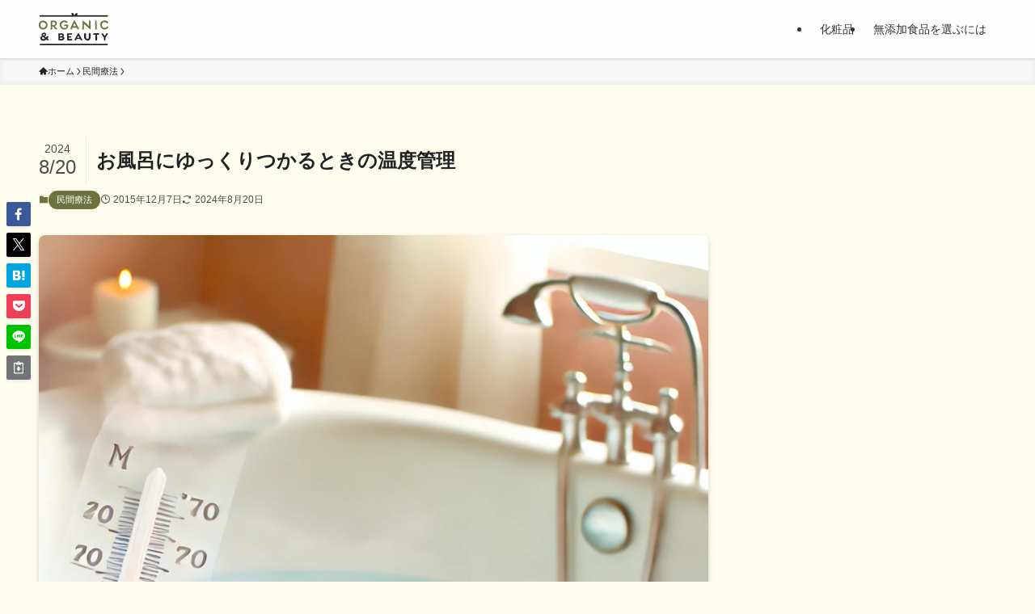

--- FILE ---
content_type: text/html; charset=UTF-8
request_url: https://h-prin.jp/%E3%81%8A%E9%A2%A8%E5%91%82%E3%81%AB%E3%82%86%E3%81%A3%E3%81%8F%E3%82%8A%E3%81%A4%E3%81%8B%E3%82%8B%E3%81%A8%E3%81%8D%E3%81%AE%E6%B8%A9%E5%BA%A6%E7%AE%A1%E7%90%86/
body_size: 71022
content:
<!DOCTYPE html>
<html lang="ja" data-loaded="false" data-scrolled="false" data-spmenu="closed">
<head>
<meta charset="utf-8">
<meta name="format-detection" content="telephone=no">
<meta http-equiv="X-UA-Compatible" content="IE=edge">
<meta name="viewport" content="width=device-width, viewport-fit=cover">
<title>お風呂にゆっくりつかるときの温度管理 &#8211; Organic and Beauty</title>
<meta name='robots' content='max-image-preview:large' />
<link rel="alternate" type="application/rss+xml" title="Organic and Beauty &raquo; フィード" href="https://h-prin.jp/feed/" />
<link rel="alternate" type="application/rss+xml" title="Organic and Beauty &raquo; コメントフィード" href="https://h-prin.jp/comments/feed/" />
<link rel="alternate" type="application/rss+xml" title="Organic and Beauty &raquo; お風呂にゆっくりつかるときの温度管理 のコメントのフィード" href="https://h-prin.jp/%e3%81%8a%e9%a2%a8%e5%91%82%e3%81%ab%e3%82%86%e3%81%a3%e3%81%8f%e3%82%8a%e3%81%a4%e3%81%8b%e3%82%8b%e3%81%a8%e3%81%8d%e3%81%ae%e6%b8%a9%e5%ba%a6%e7%ae%a1%e7%90%86/feed/" />
<style id='wp-img-auto-sizes-contain-inline-css' type='text/css'>
img:is([sizes=auto i],[sizes^="auto," i]){contain-intrinsic-size:3000px 1500px}
/*# sourceURL=wp-img-auto-sizes-contain-inline-css */
</style>
<style id='wp-block-library-inline-css' type='text/css'>
:root{--wp-block-synced-color:#7a00df;--wp-block-synced-color--rgb:122,0,223;--wp-bound-block-color:var(--wp-block-synced-color);--wp-editor-canvas-background:#ddd;--wp-admin-theme-color:#007cba;--wp-admin-theme-color--rgb:0,124,186;--wp-admin-theme-color-darker-10:#006ba1;--wp-admin-theme-color-darker-10--rgb:0,107,160.5;--wp-admin-theme-color-darker-20:#005a87;--wp-admin-theme-color-darker-20--rgb:0,90,135;--wp-admin-border-width-focus:2px}@media (min-resolution:192dpi){:root{--wp-admin-border-width-focus:1.5px}}.wp-element-button{cursor:pointer}:root .has-very-light-gray-background-color{background-color:#eee}:root .has-very-dark-gray-background-color{background-color:#313131}:root .has-very-light-gray-color{color:#eee}:root .has-very-dark-gray-color{color:#313131}:root .has-vivid-green-cyan-to-vivid-cyan-blue-gradient-background{background:linear-gradient(135deg,#00d084,#0693e3)}:root .has-purple-crush-gradient-background{background:linear-gradient(135deg,#34e2e4,#4721fb 50%,#ab1dfe)}:root .has-hazy-dawn-gradient-background{background:linear-gradient(135deg,#faaca8,#dad0ec)}:root .has-subdued-olive-gradient-background{background:linear-gradient(135deg,#fafae1,#67a671)}:root .has-atomic-cream-gradient-background{background:linear-gradient(135deg,#fdd79a,#004a59)}:root .has-nightshade-gradient-background{background:linear-gradient(135deg,#330968,#31cdcf)}:root .has-midnight-gradient-background{background:linear-gradient(135deg,#020381,#2874fc)}:root{--wp--preset--font-size--normal:16px;--wp--preset--font-size--huge:42px}.has-regular-font-size{font-size:1em}.has-larger-font-size{font-size:2.625em}.has-normal-font-size{font-size:var(--wp--preset--font-size--normal)}.has-huge-font-size{font-size:var(--wp--preset--font-size--huge)}.has-text-align-center{text-align:center}.has-text-align-left{text-align:left}.has-text-align-right{text-align:right}.has-fit-text{white-space:nowrap!important}#end-resizable-editor-section{display:none}.aligncenter{clear:both}.items-justified-left{justify-content:flex-start}.items-justified-center{justify-content:center}.items-justified-right{justify-content:flex-end}.items-justified-space-between{justify-content:space-between}.screen-reader-text{border:0;clip-path:inset(50%);height:1px;margin:-1px;overflow:hidden;padding:0;position:absolute;width:1px;word-wrap:normal!important}.screen-reader-text:focus{background-color:#ddd;clip-path:none;color:#444;display:block;font-size:1em;height:auto;left:5px;line-height:normal;padding:15px 23px 14px;text-decoration:none;top:5px;width:auto;z-index:100000}html :where(.has-border-color){border-style:solid}html :where([style*=border-top-color]){border-top-style:solid}html :where([style*=border-right-color]){border-right-style:solid}html :where([style*=border-bottom-color]){border-bottom-style:solid}html :where([style*=border-left-color]){border-left-style:solid}html :where([style*=border-width]){border-style:solid}html :where([style*=border-top-width]){border-top-style:solid}html :where([style*=border-right-width]){border-right-style:solid}html :where([style*=border-bottom-width]){border-bottom-style:solid}html :where([style*=border-left-width]){border-left-style:solid}html :where(img[class*=wp-image-]){height:auto;max-width:100%}:where(figure){margin:0 0 1em}html :where(.is-position-sticky){--wp-admin--admin-bar--position-offset:var(--wp-admin--admin-bar--height,0px)}@media screen and (max-width:600px){html :where(.is-position-sticky){--wp-admin--admin-bar--position-offset:0px}}

/*# sourceURL=wp-block-library-inline-css */
</style><style id='global-styles-inline-css' type='text/css'>
:root{--wp--preset--aspect-ratio--square: 1;--wp--preset--aspect-ratio--4-3: 4/3;--wp--preset--aspect-ratio--3-4: 3/4;--wp--preset--aspect-ratio--3-2: 3/2;--wp--preset--aspect-ratio--2-3: 2/3;--wp--preset--aspect-ratio--16-9: 16/9;--wp--preset--aspect-ratio--9-16: 9/16;--wp--preset--color--black: #000;--wp--preset--color--cyan-bluish-gray: #abb8c3;--wp--preset--color--white: #fff;--wp--preset--color--pale-pink: #f78da7;--wp--preset--color--vivid-red: #cf2e2e;--wp--preset--color--luminous-vivid-orange: #ff6900;--wp--preset--color--luminous-vivid-amber: #fcb900;--wp--preset--color--light-green-cyan: #7bdcb5;--wp--preset--color--vivid-green-cyan: #00d084;--wp--preset--color--pale-cyan-blue: #8ed1fc;--wp--preset--color--vivid-cyan-blue: #0693e3;--wp--preset--color--vivid-purple: #9b51e0;--wp--preset--color--swl-main: var(--color_main);--wp--preset--color--swl-main-thin: var(--color_main_thin);--wp--preset--color--swl-gray: var(--color_gray);--wp--preset--color--swl-deep-01: var(--color_deep01);--wp--preset--color--swl-deep-02: var(--color_deep02);--wp--preset--color--swl-deep-03: var(--color_deep03);--wp--preset--color--swl-deep-04: var(--color_deep04);--wp--preset--color--swl-pale-01: var(--color_pale01);--wp--preset--color--swl-pale-02: var(--color_pale02);--wp--preset--color--swl-pale-03: var(--color_pale03);--wp--preset--color--swl-pale-04: var(--color_pale04);--wp--preset--gradient--vivid-cyan-blue-to-vivid-purple: linear-gradient(135deg,rgb(6,147,227) 0%,rgb(155,81,224) 100%);--wp--preset--gradient--light-green-cyan-to-vivid-green-cyan: linear-gradient(135deg,rgb(122,220,180) 0%,rgb(0,208,130) 100%);--wp--preset--gradient--luminous-vivid-amber-to-luminous-vivid-orange: linear-gradient(135deg,rgb(252,185,0) 0%,rgb(255,105,0) 100%);--wp--preset--gradient--luminous-vivid-orange-to-vivid-red: linear-gradient(135deg,rgb(255,105,0) 0%,rgb(207,46,46) 100%);--wp--preset--gradient--very-light-gray-to-cyan-bluish-gray: linear-gradient(135deg,rgb(238,238,238) 0%,rgb(169,184,195) 100%);--wp--preset--gradient--cool-to-warm-spectrum: linear-gradient(135deg,rgb(74,234,220) 0%,rgb(151,120,209) 20%,rgb(207,42,186) 40%,rgb(238,44,130) 60%,rgb(251,105,98) 80%,rgb(254,248,76) 100%);--wp--preset--gradient--blush-light-purple: linear-gradient(135deg,rgb(255,206,236) 0%,rgb(152,150,240) 100%);--wp--preset--gradient--blush-bordeaux: linear-gradient(135deg,rgb(254,205,165) 0%,rgb(254,45,45) 50%,rgb(107,0,62) 100%);--wp--preset--gradient--luminous-dusk: linear-gradient(135deg,rgb(255,203,112) 0%,rgb(199,81,192) 50%,rgb(65,88,208) 100%);--wp--preset--gradient--pale-ocean: linear-gradient(135deg,rgb(255,245,203) 0%,rgb(182,227,212) 50%,rgb(51,167,181) 100%);--wp--preset--gradient--electric-grass: linear-gradient(135deg,rgb(202,248,128) 0%,rgb(113,206,126) 100%);--wp--preset--gradient--midnight: linear-gradient(135deg,rgb(2,3,129) 0%,rgb(40,116,252) 100%);--wp--preset--font-size--small: 0.9em;--wp--preset--font-size--medium: 1.1em;--wp--preset--font-size--large: 1.25em;--wp--preset--font-size--x-large: 42px;--wp--preset--font-size--xs: 0.75em;--wp--preset--font-size--huge: 1.6em;--wp--preset--spacing--20: 0.44rem;--wp--preset--spacing--30: 0.67rem;--wp--preset--spacing--40: 1rem;--wp--preset--spacing--50: 1.5rem;--wp--preset--spacing--60: 2.25rem;--wp--preset--spacing--70: 3.38rem;--wp--preset--spacing--80: 5.06rem;--wp--preset--shadow--natural: 6px 6px 9px rgba(0, 0, 0, 0.2);--wp--preset--shadow--deep: 12px 12px 50px rgba(0, 0, 0, 0.4);--wp--preset--shadow--sharp: 6px 6px 0px rgba(0, 0, 0, 0.2);--wp--preset--shadow--outlined: 6px 6px 0px -3px rgb(255, 255, 255), 6px 6px rgb(0, 0, 0);--wp--preset--shadow--crisp: 6px 6px 0px rgb(0, 0, 0);}:where(.is-layout-flex){gap: 0.5em;}:where(.is-layout-grid){gap: 0.5em;}body .is-layout-flex{display: flex;}.is-layout-flex{flex-wrap: wrap;align-items: center;}.is-layout-flex > :is(*, div){margin: 0;}body .is-layout-grid{display: grid;}.is-layout-grid > :is(*, div){margin: 0;}:where(.wp-block-columns.is-layout-flex){gap: 2em;}:where(.wp-block-columns.is-layout-grid){gap: 2em;}:where(.wp-block-post-template.is-layout-flex){gap: 1.25em;}:where(.wp-block-post-template.is-layout-grid){gap: 1.25em;}.has-black-color{color: var(--wp--preset--color--black) !important;}.has-cyan-bluish-gray-color{color: var(--wp--preset--color--cyan-bluish-gray) !important;}.has-white-color{color: var(--wp--preset--color--white) !important;}.has-pale-pink-color{color: var(--wp--preset--color--pale-pink) !important;}.has-vivid-red-color{color: var(--wp--preset--color--vivid-red) !important;}.has-luminous-vivid-orange-color{color: var(--wp--preset--color--luminous-vivid-orange) !important;}.has-luminous-vivid-amber-color{color: var(--wp--preset--color--luminous-vivid-amber) !important;}.has-light-green-cyan-color{color: var(--wp--preset--color--light-green-cyan) !important;}.has-vivid-green-cyan-color{color: var(--wp--preset--color--vivid-green-cyan) !important;}.has-pale-cyan-blue-color{color: var(--wp--preset--color--pale-cyan-blue) !important;}.has-vivid-cyan-blue-color{color: var(--wp--preset--color--vivid-cyan-blue) !important;}.has-vivid-purple-color{color: var(--wp--preset--color--vivid-purple) !important;}.has-black-background-color{background-color: var(--wp--preset--color--black) !important;}.has-cyan-bluish-gray-background-color{background-color: var(--wp--preset--color--cyan-bluish-gray) !important;}.has-white-background-color{background-color: var(--wp--preset--color--white) !important;}.has-pale-pink-background-color{background-color: var(--wp--preset--color--pale-pink) !important;}.has-vivid-red-background-color{background-color: var(--wp--preset--color--vivid-red) !important;}.has-luminous-vivid-orange-background-color{background-color: var(--wp--preset--color--luminous-vivid-orange) !important;}.has-luminous-vivid-amber-background-color{background-color: var(--wp--preset--color--luminous-vivid-amber) !important;}.has-light-green-cyan-background-color{background-color: var(--wp--preset--color--light-green-cyan) !important;}.has-vivid-green-cyan-background-color{background-color: var(--wp--preset--color--vivid-green-cyan) !important;}.has-pale-cyan-blue-background-color{background-color: var(--wp--preset--color--pale-cyan-blue) !important;}.has-vivid-cyan-blue-background-color{background-color: var(--wp--preset--color--vivid-cyan-blue) !important;}.has-vivid-purple-background-color{background-color: var(--wp--preset--color--vivid-purple) !important;}.has-black-border-color{border-color: var(--wp--preset--color--black) !important;}.has-cyan-bluish-gray-border-color{border-color: var(--wp--preset--color--cyan-bluish-gray) !important;}.has-white-border-color{border-color: var(--wp--preset--color--white) !important;}.has-pale-pink-border-color{border-color: var(--wp--preset--color--pale-pink) !important;}.has-vivid-red-border-color{border-color: var(--wp--preset--color--vivid-red) !important;}.has-luminous-vivid-orange-border-color{border-color: var(--wp--preset--color--luminous-vivid-orange) !important;}.has-luminous-vivid-amber-border-color{border-color: var(--wp--preset--color--luminous-vivid-amber) !important;}.has-light-green-cyan-border-color{border-color: var(--wp--preset--color--light-green-cyan) !important;}.has-vivid-green-cyan-border-color{border-color: var(--wp--preset--color--vivid-green-cyan) !important;}.has-pale-cyan-blue-border-color{border-color: var(--wp--preset--color--pale-cyan-blue) !important;}.has-vivid-cyan-blue-border-color{border-color: var(--wp--preset--color--vivid-cyan-blue) !important;}.has-vivid-purple-border-color{border-color: var(--wp--preset--color--vivid-purple) !important;}.has-vivid-cyan-blue-to-vivid-purple-gradient-background{background: var(--wp--preset--gradient--vivid-cyan-blue-to-vivid-purple) !important;}.has-light-green-cyan-to-vivid-green-cyan-gradient-background{background: var(--wp--preset--gradient--light-green-cyan-to-vivid-green-cyan) !important;}.has-luminous-vivid-amber-to-luminous-vivid-orange-gradient-background{background: var(--wp--preset--gradient--luminous-vivid-amber-to-luminous-vivid-orange) !important;}.has-luminous-vivid-orange-to-vivid-red-gradient-background{background: var(--wp--preset--gradient--luminous-vivid-orange-to-vivid-red) !important;}.has-very-light-gray-to-cyan-bluish-gray-gradient-background{background: var(--wp--preset--gradient--very-light-gray-to-cyan-bluish-gray) !important;}.has-cool-to-warm-spectrum-gradient-background{background: var(--wp--preset--gradient--cool-to-warm-spectrum) !important;}.has-blush-light-purple-gradient-background{background: var(--wp--preset--gradient--blush-light-purple) !important;}.has-blush-bordeaux-gradient-background{background: var(--wp--preset--gradient--blush-bordeaux) !important;}.has-luminous-dusk-gradient-background{background: var(--wp--preset--gradient--luminous-dusk) !important;}.has-pale-ocean-gradient-background{background: var(--wp--preset--gradient--pale-ocean) !important;}.has-electric-grass-gradient-background{background: var(--wp--preset--gradient--electric-grass) !important;}.has-midnight-gradient-background{background: var(--wp--preset--gradient--midnight) !important;}.has-small-font-size{font-size: var(--wp--preset--font-size--small) !important;}.has-medium-font-size{font-size: var(--wp--preset--font-size--medium) !important;}.has-large-font-size{font-size: var(--wp--preset--font-size--large) !important;}.has-x-large-font-size{font-size: var(--wp--preset--font-size--x-large) !important;}
/*# sourceURL=global-styles-inline-css */
</style>

<link rel='stylesheet' id='swell-icons-css' href='https://h-prin.jp/wp-content/themes/swell/build/css/swell-icons.css?ver=2.13.0' type='text/css' media='all' />
<link rel='stylesheet' id='main_style-css' href='https://h-prin.jp/wp-content/themes/swell/build/css/main.css?ver=2.13.0' type='text/css' media='all' />
<link rel='stylesheet' id='swell_blocks-css' href='https://h-prin.jp/wp-content/themes/swell/build/css/blocks.css?ver=2.13.0' type='text/css' media='all' />
<style id='swell_custom-inline-css' type='text/css'>
:root{--swl-fz--content:4vw;--swl-font_family:"游ゴシック体", "Yu Gothic", YuGothic, "Hiragino Kaku Gothic ProN", "Hiragino Sans", Meiryo, sans-serif;--swl-font_weight:500;--color_main:#6c733d;--color_text:#202426;--color_link:#1176d4;--color_htag:#6c733d;--color_bg:#fffdee;--color_gradient1:#d8ffff;--color_gradient2:#87e7ff;--color_main_thin:rgba(135, 144, 76, 0.05 );--color_main_dark:rgba(81, 86, 46, 1 );--color_list_check:#6c733d;--color_list_num:#6c733d;--color_list_good:#86dd7b;--color_list_triangle:#f4e03a;--color_list_bad:#f36060;--color_faq_q:#d55656;--color_faq_a:#6599b7;--color_icon_good:#3cd250;--color_icon_good_bg:#ecffe9;--color_icon_bad:#4b73eb;--color_icon_bad_bg:#eafaff;--color_icon_info:#f578b4;--color_icon_info_bg:#fff0fa;--color_icon_announce:#ffa537;--color_icon_announce_bg:#fff5f0;--color_icon_pen:#7a7a7a;--color_icon_pen_bg:#f7f7f7;--color_icon_book:#787364;--color_icon_book_bg:#f8f6ef;--color_icon_point:#ffa639;--color_icon_check:#86d67c;--color_icon_batsu:#f36060;--color_icon_hatena:#5295cc;--color_icon_caution:#f7da38;--color_icon_memo:#84878a;--color_deep01:#e44141;--color_deep02:#3d79d5;--color_deep03:#63a84d;--color_deep04:#f09f4d;--color_pale01:#fff2f0;--color_pale02:#f3f8fd;--color_pale03:#f1f9ee;--color_pale04:#fdf9ee;--color_mark_blue:#b7e3ff;--color_mark_green:#bdf9c3;--color_mark_yellow:#fcf69f;--color_mark_orange:#ffddbc;--border01:solid 1px var(--color_main);--border02:double 4px var(--color_main);--border03:dashed 2px var(--color_border);--border04:solid 4px var(--color_gray);--card_posts_thumb_ratio:56.25%;--list_posts_thumb_ratio:61.805%;--big_posts_thumb_ratio:56.25%;--thumb_posts_thumb_ratio:61.805%;--blogcard_thumb_ratio:56.25%;--color_header_bg:#fdfdfd;--color_header_text:#333;--color_footer_bg:#fdfdfd;--color_footer_text:#333;--container_size:1200px;--article_size:900px;--logo_size_sp:80px;--logo_size_pc:40px;--logo_size_pcfix:32px;}.swl-cell-bg[data-icon="doubleCircle"]{--cell-icon-color:#ffc977}.swl-cell-bg[data-icon="circle"]{--cell-icon-color:#94e29c}.swl-cell-bg[data-icon="triangle"]{--cell-icon-color:#eeda2f}.swl-cell-bg[data-icon="close"]{--cell-icon-color:#ec9191}.swl-cell-bg[data-icon="hatena"]{--cell-icon-color:#93c9da}.swl-cell-bg[data-icon="check"]{--cell-icon-color:#94e29c}.swl-cell-bg[data-icon="line"]{--cell-icon-color:#9b9b9b}.cap_box[data-colset="col1"]{--capbox-color:#f59b5f;--capbox-color--bg:#fff8eb}.cap_box[data-colset="col2"]{--capbox-color:#5fb9f5;--capbox-color--bg:#edf5ff}.cap_box[data-colset="col3"]{--capbox-color:#2fcd90;--capbox-color--bg:#eafaf2}.red_{--the-btn-color:#f74a4a;--the-btn-color2:#ffbc49;--the-solid-shadow: rgba(185, 56, 56, 1 )}.blue_{--the-btn-color:#338df4;--the-btn-color2:#35eaff;--the-solid-shadow: rgba(38, 106, 183, 1 )}.green_{--the-btn-color:#62d847;--the-btn-color2:#7bf7bd;--the-solid-shadow: rgba(74, 162, 53, 1 )}.is-style-btn_normal{--the-btn-radius:80px}.is-style-btn_solid{--the-btn-radius:80px}.is-style-btn_shiny{--the-btn-radius:80px}.is-style-btn_line{--the-btn-radius:80px}.post_content blockquote{padding:1.5em 2em 1.5em 3em}.post_content blockquote::before{content:"";display:block;width:5px;height:calc(100% - 3em);top:1.5em;left:1.5em;border-left:solid 1px rgba(180,180,180,.75);border-right:solid 1px rgba(180,180,180,.75);}.mark_blue{background:-webkit-linear-gradient(transparent 64%,var(--color_mark_blue) 0%);background:linear-gradient(transparent 64%,var(--color_mark_blue) 0%)}.mark_green{background:-webkit-linear-gradient(transparent 64%,var(--color_mark_green) 0%);background:linear-gradient(transparent 64%,var(--color_mark_green) 0%)}.mark_yellow{background:-webkit-linear-gradient(transparent 64%,var(--color_mark_yellow) 0%);background:linear-gradient(transparent 64%,var(--color_mark_yellow) 0%)}.mark_orange{background:-webkit-linear-gradient(transparent 64%,var(--color_mark_orange) 0%);background:linear-gradient(transparent 64%,var(--color_mark_orange) 0%)}[class*="is-style-icon_"]{color:#333;border-width:0}[class*="is-style-big_icon_"]{border-width:2px;border-style:solid}[data-col="gray"] .c-balloon__text{background:#f7f7f7;border-color:#ccc}[data-col="gray"] .c-balloon__before{border-right-color:#f7f7f7}[data-col="green"] .c-balloon__text{background:#d1f8c2;border-color:#9ddd93}[data-col="green"] .c-balloon__before{border-right-color:#d1f8c2}[data-col="blue"] .c-balloon__text{background:#e2f6ff;border-color:#93d2f0}[data-col="blue"] .c-balloon__before{border-right-color:#e2f6ff}[data-col="red"] .c-balloon__text{background:#ffebeb;border-color:#f48789}[data-col="red"] .c-balloon__before{border-right-color:#ffebeb}[data-col="yellow"] .c-balloon__text{background:#f9f7d2;border-color:#fbe593}[data-col="yellow"] .c-balloon__before{border-right-color:#f9f7d2}.-type-list2 .p-postList__body::after,.-type-big .p-postList__body::after{content: "READ MORE »";}.c-postThumb__cat{background-color:#6c733d;color:#fff;background-image: repeating-linear-gradient(-45deg,rgba(255,255,255,.1),rgba(255,255,255,.1) 6px,transparent 6px,transparent 12px)}.post_content h2:where(:not([class^="swell-block-"]):not(.faq_q):not(.p-postList__title)){background:var(--color_htag);padding:.75em 1em;color:#fff}.post_content h2:where(:not([class^="swell-block-"]):not(.faq_q):not(.p-postList__title))::before{position:absolute;display:block;pointer-events:none;content:"";top:-4px;left:0;width:100%;height:calc(100% + 4px);box-sizing:content-box;border-top:solid 2px var(--color_htag);border-bottom:solid 2px var(--color_htag)}.post_content h3:where(:not([class^="swell-block-"]):not(.faq_q):not(.p-postList__title)){padding:0 .5em .5em}.post_content h3:where(:not([class^="swell-block-"]):not(.faq_q):not(.p-postList__title))::before{content:"";width:100%;height:2px;background: repeating-linear-gradient(90deg, var(--color_htag) 0%, var(--color_htag) 29.3%, rgba(150,150,150,.2) 29.3%, rgba(150,150,150,.2) 100%)}.post_content h4:where(:not([class^="swell-block-"]):not(.faq_q):not(.p-postList__title)){padding:0 0 0 16px;border-left:solid 2px var(--color_htag)}.l-header{box-shadow: 0 1px 4px rgba(0,0,0,.12)}.l-header__menuBtn{order:1}.l-header__customBtn{order:3}.c-gnav a::after{background:var(--color_main);width:100%;height:2px;transform:scaleX(0)}.p-spHeadMenu .menu-item.-current{border-bottom-color:var(--color_main)}.c-gnav > li:hover > a::after,.c-gnav > .-current > a::after{transform: scaleX(1)}.c-gnav .sub-menu{color:#333;background:#fff}.l-fixHeader::before{opacity:1}#pagetop{border-radius:50%}.c-widget__title.-spmenu{padding:.5em .75em;border-radius:var(--swl-radius--2, 0px);background:var(--color_main);color:#fff;}.c-widget__title.-footer{padding:.5em}.c-widget__title.-footer::before{content:"";bottom:0;left:0;width:40%;z-index:1;background:var(--color_main)}.c-widget__title.-footer::after{content:"";bottom:0;left:0;width:100%;background:var(--color_border)}.c-secTitle{border-left:solid 2px var(--color_main);padding:0em .75em}.p-spMenu{color:#333}.p-spMenu__inner::before{background:#fdfdfd;opacity:1}.p-spMenu__overlay{background:#000;opacity:0.6}[class*="page-numbers"]{color:#fff;background-color:#dedede}a{text-decoration: none}.l-topTitleArea.c-filterLayer::before{background-color:#000;opacity:0.2;content:""}@media screen and (min-width: 960px){:root{}}@media screen and (max-width: 959px){:root{}.l-header__logo{order:2;text-align:center}}@media screen and (min-width: 600px){:root{--swl-fz--content:16px;}}@media screen and (max-width: 599px){:root{}}@media (min-width: 1108px) {.alignwide{left:-100px;width:calc(100% + 200px);}}@media (max-width: 1108px) {.-sidebar-off .swell-block-fullWide__inner.l-container .alignwide{left:0px;width:100%;}}.l-fixHeader .l-fixHeader__gnav{order:0}[data-scrolled=true] .l-fixHeader[data-ready]{opacity:1;-webkit-transform:translateY(0)!important;transform:translateY(0)!important;visibility:visible}.-body-solid .l-fixHeader{box-shadow:0 2px 4px var(--swl-color_shadow)}.l-fixHeader__inner{align-items:stretch;color:var(--color_header_text);display:flex;padding-bottom:0;padding-top:0;position:relative;z-index:1}.l-fixHeader__logo{align-items:center;display:flex;line-height:1;margin-right:24px;order:0;padding:16px 0}.is-style-btn_normal a,.is-style-btn_shiny a{box-shadow:var(--swl-btn_shadow)}.c-shareBtns__btn,.is-style-balloon>.c-tabList .c-tabList__button,.p-snsCta,[class*=page-numbers]{box-shadow:var(--swl-box_shadow)}.p-articleThumb__img,.p-articleThumb__youtube{box-shadow:var(--swl-img_shadow)}.p-pickupBanners__item .c-bannerLink,.p-postList__thumb{box-shadow:0 2px 8px rgba(0,0,0,.1),0 4px 4px -4px rgba(0,0,0,.1)}.p-postList.-w-ranking li:before{background-image:repeating-linear-gradient(-45deg,hsla(0,0%,100%,.1),hsla(0,0%,100%,.1) 6px,transparent 0,transparent 12px);box-shadow:1px 1px 4px rgba(0,0,0,.2)}:root{--swl-radius--2:2px;--swl-radius--4:4px;--swl-radius--8:8px}.c-categoryList__link,.c-tagList__link,.tag-cloud-link{border-radius:16px;padding:6px 10px}.-related .p-postList__thumb,.is-style-bg_gray,.is-style-bg_main,.is-style-bg_main_thin,.is-style-bg_stripe,.is-style-border_dg,.is-style-border_dm,.is-style-border_sg,.is-style-border_sm,.is-style-dent_box,.is-style-note_box,.is-style-stitch,[class*=is-style-big_icon_],input[type=number],input[type=text],textarea{border-radius:4px}.-ps-style-img .p-postList__link,.-type-thumb .p-postList__link,.p-postList__thumb{border-radius:12px;overflow:hidden;z-index:0}.c-widget .-type-list.-w-ranking .p-postList__item:before{border-radius:16px;left:2px;top:2px}.c-widget .-type-card.-w-ranking .p-postList__item:before{border-radius:0 0 4px 4px}.c-postThumb__cat{border-radius:16px;margin:.5em;padding:0 8px}.cap_box_ttl{border-radius:2px 2px 0 0}.cap_box_content{border-radius:0 0 2px 2px}.cap_box.is-style-small_ttl .cap_box_content{border-radius:0 2px 2px 2px}.cap_box.is-style-inner .cap_box_content,.cap_box.is-style-onborder_ttl .cap_box_content,.cap_box.is-style-onborder_ttl2 .cap_box_content,.cap_box.is-style-onborder_ttl2 .cap_box_ttl,.cap_box.is-style-shadow{border-radius:2px}.is-style-more_btn a,.p-postList__body:after,.submit{border-radius:40px}@media (min-width:960px){#sidebar .-type-list .p-postList__thumb{border-radius:8px}}@media not all and (min-width:960px){.-ps-style-img .p-postList__link,.-type-thumb .p-postList__link,.p-postList__thumb{border-radius:8px}}.p-spHeadMenu{text-align:center}.p-spHeadMenu .sub-menu{display:none}.p-spHeadMenu .menu-item{-webkit-backface-visibility:hidden;backface-visibility:hidden;border-bottom:2px solid transparent;flex-shrink:0;font-size:12px;height:36px;padding:0;width:auto}.p-spHeadMenu .menu-item.-current{border-bottom-color:currentcolor}.p-spHeadMenu a{display:block;line-height:36px;padding:0 12px;text-decoration:none}.l-header__spNav.swiper:not(.swiper-initialized) .p-spHeadMenu{visibility:hidden}.l-header__spNav a{color:var(--color_header_text)}.l-header__spNav[data-loop="0"] .p-spHeadMenu{display:flex;overflow-x:auto}.l-header__spNav[data-loop="0"] .menu-item:first-child{margin-left:auto}.l-header__spNav[data-loop="0"] .menu-item:last-child{margin-right:auto}@media (min-width:960px){.l-header__spNav{display:none}}@media (min-width:960px){.-series .l-header__inner{align-items:stretch;display:flex}.-series .l-header__logo{align-items:center;display:flex;flex-wrap:wrap;margin-right:24px;padding:16px 0}.-series .l-header__logo .c-catchphrase{font-size:13px;padding:4px 0}.-series .c-headLogo{margin-right:16px}.-series-right .l-header__inner{justify-content:space-between}.-series-right .c-gnavWrap{margin-left:auto}.-series-right .w-header{margin-left:12px}.-series-left .w-header{margin-left:auto}}@media (min-width:960px) and (min-width:600px){.-series .c-headLogo{max-width:400px}}.c-gnav .sub-menu a:before,.c-listMenu a:before{-webkit-font-smoothing:antialiased;-moz-osx-font-smoothing:grayscale;font-family:icomoon!important;font-style:normal;font-variant:normal;font-weight:400;line-height:1;text-transform:none}.c-submenuToggleBtn{display:none}.c-listMenu a{padding:.75em 1em .75em 1.5em;transition:padding .25s}.c-listMenu a:hover{padding-left:1.75em;padding-right:.75em}.c-gnav .sub-menu a:before,.c-listMenu a:before{color:inherit;content:"\e921";display:inline-block;left:2px;position:absolute;top:50%;-webkit-transform:translateY(-50%);transform:translateY(-50%);vertical-align:middle}.widget_categories>ul>.cat-item>a,.wp-block-categories-list>li>a{padding-left:1.75em}.c-listMenu .children,.c-listMenu .sub-menu{margin:0}.c-listMenu .children a,.c-listMenu .sub-menu a{font-size:.9em;padding-left:2.5em}.c-listMenu .children a:before,.c-listMenu .sub-menu a:before{left:1em}.c-listMenu .children a:hover,.c-listMenu .sub-menu a:hover{padding-left:2.75em}.c-listMenu .children ul a,.c-listMenu .sub-menu ul a{padding-left:3.25em}.c-listMenu .children ul a:before,.c-listMenu .sub-menu ul a:before{left:1.75em}.c-listMenu .children ul a:hover,.c-listMenu .sub-menu ul a:hover{padding-left:3.5em}.c-gnav li:hover>.sub-menu{opacity:1;visibility:visible}.c-gnav .sub-menu:before{background:inherit;content:"";height:100%;left:0;position:absolute;top:0;width:100%;z-index:0}.c-gnav .sub-menu .sub-menu{left:100%;top:0;z-index:-1}.c-gnav .sub-menu a{padding-left:2em}.c-gnav .sub-menu a:before{left:.5em}.c-gnav .sub-menu a:hover .ttl{left:4px}:root{--color_content_bg:var(--color_bg);}.c-widget__title.-side{padding:.5em}.c-widget__title.-side::before{content:"";bottom:0;left:0;width:40%;z-index:1;background:var(--color_main)}.c-widget__title.-side::after{content:"";bottom:0;left:0;width:100%;background:var(--color_border)}.c-shareBtns__item:not(:last-child){margin-right:4px}.c-shareBtns__btn{padding:8px 0}@media screen and (min-width: 960px){:root{}}@media screen and (max-width: 959px){:root{}}@media screen and (min-width: 600px){:root{}}@media screen and (max-width: 599px){:root{}}.swell-block-fullWide__inner.l-container{--swl-fw_inner_pad:var(--swl-pad_container,0px)}@media (min-width:960px){.-sidebar-on .l-content .alignfull,.-sidebar-on .l-content .alignwide{left:-16px;width:calc(100% + 32px)}.swell-block-fullWide__inner.l-article{--swl-fw_inner_pad:var(--swl-pad_post_content,0px)}.-sidebar-on .swell-block-fullWide__inner .alignwide{left:0;width:100%}.-sidebar-on .swell-block-fullWide__inner .alignfull{left:calc(0px - var(--swl-fw_inner_pad, 0))!important;margin-left:0!important;margin-right:0!important;width:calc(100% + var(--swl-fw_inner_pad, 0)*2)!important}}.p-relatedPosts .p-postList__item{margin-bottom:1.5em}.p-relatedPosts .p-postList__times,.p-relatedPosts .p-postList__times>:last-child{margin-right:0}@media (min-width:600px){.p-relatedPosts .p-postList__item{width:33.33333%}}@media screen and (min-width:600px) and (max-width:1239px){.p-relatedPosts .p-postList__item:nth-child(7),.p-relatedPosts .p-postList__item:nth-child(8){display:none}}@media screen and (min-width:1240px){.p-relatedPosts .p-postList__item{width:25%}}.-index-off .p-toc,.swell-toc-placeholder:empty{display:none}.p-toc.-modal{height:100%;margin:0;overflow-y:auto;padding:0}#main_content .p-toc{border-radius:var(--swl-radius--2,0);margin:4em auto;max-width:800px}#sidebar .p-toc{margin-top:-.5em}.p-toc .__pn:before{content:none!important;counter-increment:none}.p-toc .__prev{margin:0 0 1em}.p-toc .__next{margin:1em 0 0}.p-toc.is-omitted:not([data-omit=ct]) [data-level="2"] .p-toc__childList{height:0;margin-bottom:-.5em;visibility:hidden}.p-toc.is-omitted:not([data-omit=nest]){position:relative}.p-toc.is-omitted:not([data-omit=nest]):before{background:linear-gradient(hsla(0,0%,100%,0),var(--color_bg));bottom:5em;content:"";height:4em;left:0;opacity:.75;pointer-events:none;position:absolute;width:100%;z-index:1}.p-toc.is-omitted:not([data-omit=nest]):after{background:var(--color_bg);bottom:0;content:"";height:5em;left:0;opacity:.75;position:absolute;width:100%;z-index:1}.p-toc.is-omitted:not([data-omit=nest]) .__next,.p-toc.is-omitted:not([data-omit=nest]) [data-omit="1"]{display:none}.p-toc .p-toc__expandBtn{background-color:#f7f7f7;border:rgba(0,0,0,.2);border-radius:5em;box-shadow:0 0 0 1px #bbb;color:#333;display:block;font-size:14px;line-height:1.5;margin:.75em auto 0;min-width:6em;padding:.5em 1em;position:relative;transition:box-shadow .25s;z-index:2}.p-toc[data-omit=nest] .p-toc__expandBtn{display:inline-block;font-size:13px;margin:0 0 0 1.25em;padding:.5em .75em}.p-toc:not([data-omit=nest]) .p-toc__expandBtn:after,.p-toc:not([data-omit=nest]) .p-toc__expandBtn:before{border-top-color:inherit;border-top-style:dotted;border-top-width:3px;content:"";display:block;height:1px;position:absolute;top:calc(50% - 1px);transition:border-color .25s;width:100%;width:22px}.p-toc:not([data-omit=nest]) .p-toc__expandBtn:before{right:calc(100% + 1em)}.p-toc:not([data-omit=nest]) .p-toc__expandBtn:after{left:calc(100% + 1em)}.p-toc.is-expanded .p-toc__expandBtn{border-color:transparent}.p-toc__ttl{display:block;font-size:1.2em;line-height:1;position:relative;text-align:center}.p-toc__ttl:before{content:"\e918";display:inline-block;font-family:icomoon;margin-right:.5em;padding-bottom:2px;vertical-align:middle}#index_modal .p-toc__ttl{margin-bottom:.5em}.p-toc__list li{line-height:1.6}.p-toc__list>li+li{margin-top:.5em}.p-toc__list .p-toc__childList{padding-left:.5em}.p-toc__list [data-level="3"]{font-size:.9em}.p-toc__list .mininote{display:none}.post_content .p-toc__list{padding-left:0}#sidebar .p-toc__list{margin-bottom:0}#sidebar .p-toc__list .p-toc__childList{padding-left:0}.p-toc__link{color:inherit;font-size:inherit;text-decoration:none}.p-toc__link:hover{opacity:.8}.p-toc.-double{background:var(--color_gray);background:linear-gradient(-45deg,transparent 25%,var(--color_gray) 25%,var(--color_gray) 50%,transparent 50%,transparent 75%,var(--color_gray) 75%,var(--color_gray));background-clip:padding-box;background-size:4px 4px;border-bottom:4px double var(--color_border);border-top:4px double var(--color_border);padding:1.5em 1em 1em}.p-toc.-double .p-toc__ttl{margin-bottom:.75em}@media (min-width:960px){#main_content .p-toc{width:92%}}@media (hover:hover){.p-toc .p-toc__expandBtn:hover{border-color:transparent;box-shadow:0 0 0 2px currentcolor}}@media (min-width:600px){.p-toc.-double{padding:2em}}.p-pnLinks{align-items:stretch;display:flex;justify-content:space-between;margin:2em 0}.p-pnLinks__item{font-size:3vw;position:relative;width:49%}.p-pnLinks__item:before{content:"";display:block;height:.5em;pointer-events:none;position:absolute;top:50%;width:.5em;z-index:1}.p-pnLinks__item.-prev:before{border-bottom:1px solid;border-left:1px solid;left:.35em;-webkit-transform:rotate(45deg) translateY(-50%);transform:rotate(45deg) translateY(-50%)}.p-pnLinks__item.-prev .p-pnLinks__thumb{margin-right:8px}.p-pnLinks__item.-next .p-pnLinks__link{justify-content:flex-end}.p-pnLinks__item.-next:before{border-bottom:1px solid;border-right:1px solid;right:.35em;-webkit-transform:rotate(-45deg) translateY(-50%);transform:rotate(-45deg) translateY(-50%)}.p-pnLinks__item.-next .p-pnLinks__thumb{margin-left:8px;order:2}.p-pnLinks__item.-next:first-child{margin-left:auto}.p-pnLinks__link{align-items:center;border-radius:var(--swl-radius--2,0);color:inherit;display:flex;height:100%;line-height:1.4;min-height:4em;padding:.6em 1em .5em;position:relative;text-decoration:none;transition:box-shadow .25s;width:100%}.p-pnLinks__thumb{border-radius:var(--swl-radius--4,0);height:32px;-o-object-fit:cover;object-fit:cover;width:48px}.p-pnLinks .-prev .p-pnLinks__link{border-left:1.25em solid var(--color_main)}.p-pnLinks .-prev:before{color:#fff}.p-pnLinks .-next .p-pnLinks__link{border-right:1.25em solid var(--color_main)}.p-pnLinks .-next:before{color:#fff}@media not all and (min-width:960px){.p-pnLinks.-thumb-on{display:block}.p-pnLinks.-thumb-on .p-pnLinks__item{width:100%}}@media (min-width:600px){.p-pnLinks__item{font-size:13px}.p-pnLinks__thumb{height:48px;width:72px}.p-pnLinks__title{transition:-webkit-transform .25s;transition:transform .25s;transition:transform .25s,-webkit-transform .25s}.-prev>.p-pnLinks__link:hover .p-pnLinks__title{-webkit-transform:translateX(4px);transform:translateX(4px)}.-next>.p-pnLinks__link:hover .p-pnLinks__title{-webkit-transform:translateX(-4px);transform:translateX(-4px)}.p-pnLinks .-prev .p-pnLinks__link:hover{box-shadow:1px 1px 2px var(--swl-color_shadow)}.p-pnLinks .-next .p-pnLinks__link:hover{box-shadow:-1px 1px 2px var(--swl-color_shadow)}}
/*# sourceURL=swell_custom-inline-css */
</style>
<link rel='stylesheet' id='swell-parts/footer-css' href='https://h-prin.jp/wp-content/themes/swell/build/css/modules/parts/footer.css?ver=2.13.0' type='text/css' media='all' />
<link rel='stylesheet' id='swell-page/single-css' href='https://h-prin.jp/wp-content/themes/swell/build/css/modules/page/single.css?ver=2.13.0' type='text/css' media='all' />
<link rel='stylesheet' id='swell-parts/comments-css' href='https://h-prin.jp/wp-content/themes/swell/build/css/modules/parts/comments.css?ver=2.13.0' type='text/css' media='all' />
<style id='classic-theme-styles-inline-css' type='text/css'>
/*! This file is auto-generated */
.wp-block-button__link{color:#fff;background-color:#32373c;border-radius:9999px;box-shadow:none;text-decoration:none;padding:calc(.667em + 2px) calc(1.333em + 2px);font-size:1.125em}.wp-block-file__button{background:#32373c;color:#fff;text-decoration:none}
/*# sourceURL=/wp-includes/css/classic-themes.min.css */
</style>
<link rel='stylesheet' id='child_style-css' href='https://h-prin.jp/wp-content/themes/swell_child/style.css?ver=20240820104425' type='text/css' media='all' />

<noscript><link href="https://h-prin.jp/wp-content/themes/swell/build/css/noscript.css" rel="stylesheet"></noscript>
<link rel="https://api.w.org/" href="https://h-prin.jp/wp-json/" /><link rel="alternate" title="JSON" type="application/json" href="https://h-prin.jp/wp-json/wp/v2/posts/138" /><link rel="canonical" href="https://h-prin.jp/%e3%81%8a%e9%a2%a8%e5%91%82%e3%81%ab%e3%82%86%e3%81%a3%e3%81%8f%e3%82%8a%e3%81%a4%e3%81%8b%e3%82%8b%e3%81%a8%e3%81%8d%e3%81%ae%e6%b8%a9%e5%ba%a6%e7%ae%a1%e7%90%86/" />
<link rel='shortlink' href='https://h-prin.jp/?p=138' />

<link rel="stylesheet" href="https://h-prin.jp/wp-content/themes/swell/build/css/print.css" media="print" >
</head>
<body>
<div id="body_wrap" class="wp-singular post-template-default single single-post postid-138 single-format-standard wp-theme-swell wp-child-theme-swell_child -body-solid -sidebar-on -frame-off id_138" >
<div id="sp_menu" class="p-spMenu -left"><div class="p-spMenu__inner"><div class="p-spMenu__closeBtn"><button class="c-iconBtn -menuBtn c-plainBtn" data-onclick="toggleMenu" aria-label="メニューを閉じる"><i class="c-iconBtn__icon icon-close-thin"></i></button></div><div class="p-spMenu__body"><div class="c-widget__title -spmenu">MENU</div><div class="p-spMenu__nav"><ul class="c-spnav c-listMenu"><li class="menu-item menu-item-type-post_type menu-item-object-page menu-item-213"><a href="https://h-prin.jp/cosme/">化粧品</a></li><li class="menu-item menu-item-type-post_type menu-item-object-page menu-item-214"><a href="https://h-prin.jp/food-additive/">無添加食品を選ぶには</a></li></ul></div></div></div><div class="p-spMenu__overlay c-overlay" data-onclick="toggleMenu"></div></div><header id="header" class="l-header -series -series-right" data-spfix="1"><div class="l-header__inner l-container"><div class="l-header__logo"><div class="c-headLogo -img"><a href="https://h-prin.jp/" title="Organic and Beauty" class="c-headLogo__link" rel="home"><img width="561" height="260" src="https://h-prin.jp/wp-content/uploads/2024/08/ロゴ.webp" alt="Organic and Beauty" class="c-headLogo__img" srcset="https://h-prin.jp/wp-content/uploads/2024/08/ロゴ.webp 561w, https://h-prin.jp/wp-content/uploads/2024/08/ロゴ-300x139.webp 300w" sizes="(max-width: 959px) 50vw, 800px" decoding="async" loading="eager" ></a></div></div><nav id="gnav" class="l-header__gnav c-gnavWrap"><ul class="c-gnav"><li class="menu-item menu-item-type-post_type menu-item-object-page menu-item-213"><a href="https://h-prin.jp/cosme/"><span class="ttl">化粧品</span></a></li><li class="menu-item menu-item-type-post_type menu-item-object-page menu-item-214"><a href="https://h-prin.jp/food-additive/"><span class="ttl">無添加食品を選ぶには</span></a></li></ul></nav><div class="l-header__customBtn sp_"><button class="c-iconBtn c-plainBtn" data-onclick="toggleSearch" aria-label="検索ボタン"><i class="c-iconBtn__icon icon-search"></i></button></div><div class="l-header__menuBtn sp_"><button class="c-iconBtn -menuBtn c-plainBtn" data-onclick="toggleMenu" aria-label="メニューボタン"><i class="c-iconBtn__icon icon-menu-thin"></i></button></div></div><div class="l-header__spNav" data-loop="0"><ul class="p-spHeadMenu"><li class="menu-item menu-item-type-post_type menu-item-object-page menu-item-213 swiper-slide"><a href="https://h-prin.jp/cosme/"><span>化粧品</span></a></li><li class="menu-item menu-item-type-post_type menu-item-object-page menu-item-214 swiper-slide"><a href="https://h-prin.jp/food-additive/"><span>無添加食品を選ぶには</span></a></li></ul></div></header><div id="fix_header" class="l-fixHeader -series -series-right"><div class="l-fixHeader__inner l-container"><div class="l-fixHeader__logo"><div class="c-headLogo -img"><a href="https://h-prin.jp/" title="Organic and Beauty" class="c-headLogo__link" rel="home"><img width="561" height="260" src="https://h-prin.jp/wp-content/uploads/2024/08/ロゴ.webp" alt="Organic and Beauty" class="c-headLogo__img" srcset="https://h-prin.jp/wp-content/uploads/2024/08/ロゴ.webp 561w, https://h-prin.jp/wp-content/uploads/2024/08/ロゴ-300x139.webp 300w" sizes="(max-width: 959px) 50vw, 800px" decoding="async" loading="eager" ></a></div></div><div class="l-fixHeader__gnav c-gnavWrap"><ul class="c-gnav"><li class="menu-item menu-item-type-post_type menu-item-object-page menu-item-213"><a href="https://h-prin.jp/cosme/"><span class="ttl">化粧品</span></a></li><li class="menu-item menu-item-type-post_type menu-item-object-page menu-item-214"><a href="https://h-prin.jp/food-additive/"><span class="ttl">無添加食品を選ぶには</span></a></li></ul></div></div></div><div id="breadcrumb" class="p-breadcrumb -bg-on"><ol class="p-breadcrumb__list l-container"><li class="p-breadcrumb__item"><a href="https://h-prin.jp/" class="p-breadcrumb__text"><span class="__home icon-home"> ホーム</span></a></li><li class="p-breadcrumb__item"><a href="https://h-prin.jp/category/healing/" class="p-breadcrumb__text"><span>民間療法</span></a></li><li class="p-breadcrumb__item"><span class="p-breadcrumb__text">お風呂にゆっくりつかるときの温度管理</span></li></ol></div><div id="content" class="l-content l-container" data-postid="138" data-pvct="true">
<main id="main_content" class="l-mainContent l-article">
	<article class="l-mainContent__inner" data-clarity-region="article">
		<div class="p-articleHead c-postTitle">
	<h1 class="c-postTitle__ttl">お風呂にゆっくりつかるときの温度管理</h1>
			<time class="c-postTitle__date u-thin" datetime="2024-08-20" aria-hidden="true">
			<span class="__y">2024</span>
			<span class="__md">8/20</span>
		</time>
	</div>
<div class="p-articleMetas -top">

	
		<div class="p-articleMetas__termList c-categoryList">
					<a class="c-categoryList__link hov-flash-up" href="https://h-prin.jp/category/healing/" data-cat-id="5">
				民間療法			</a>
			</div>
<div class="p-articleMetas__times c-postTimes u-thin">
	<time class="c-postTimes__posted icon-posted" datetime="2015-12-07" aria-label="公開日">2015年12月7日</time><time class="c-postTimes__modified icon-modified" datetime="2024-08-20" aria-label="更新日">2024年8月20日</time></div>
</div>


<figure class="p-articleThumb"><img width="1024" height="1024"  src="https://h-prin.jp/wp-content/uploads/2015/12/温度管理.webp" alt="" class="p-articleThumb__img" srcset="https://h-prin.jp/wp-content/uploads/2015/12/温度管理.webp 1024w, https://h-prin.jp/wp-content/uploads/2015/12/温度管理-300x300.webp 300w, https://h-prin.jp/wp-content/uploads/2015/12/温度管理-150x150.webp 150w, https://h-prin.jp/wp-content/uploads/2015/12/温度管理-768x768.webp 768w" sizes="(min-width: 960px) 960px, 100vw" ></figure>		<div class="post_content">
			<p>お風呂はシャワーだけじゃなく、バスタブにゆっくりつかるのが良いとよく聞きます。女性の場合は子宮などの内臓を温めると美容と健康に良いというのです。それに普段出ないような汗もかけてデトックスもできるのです。</p>
<p>簡単にできるので、時々、すごく時間をかけて入ります。何回かに分けてトータルで30分くらい入ってることがあります。そのとき気になるのが湯温。お湯の温度です。</p>
<p>熱いとだめだそうです。最近のお風呂は湯温を設定してお湯をためたり、追い炊きしながら温度調整もしてくれるのですが、気になる悩みがあります。</p>
<p>バス釜の中ってカビが生えたり汚れが溜まってるっていうではないですか。コマーシャルなどを見て気になって仕方ありません。それでバス釜を使いたくないのです＝追い炊き機能を使いたくないのです。それには理由があって・・・</p>
<p>万が一の地震に備えて、お湯は次回お風呂を貯めるまで抜かないで入れたままにしておくのです。水が止まった時にトイレに使えるかな？と考えているので、夏場など1週間もそのままにしてることもありますが、水が汚くなります。バスタブは洗えば良いのですが、お釜の内部もぬるぬるになって、そして汚れが蓄積してるのではないかと思われます。でもあの中までは簡単に洗えそうもないですし。</p>
<p>中を洗う洗剤が売られてますが、すすぎが不完全だと後で洗剤入りのお湯に入ることになるので、微量な残留でも嫌なので、洗剤はつかいたくないのです。</p>
<p>ということで、バス釜自体を使わないようにするしかありません。なので追い炊きでの自動温度調節ができないわけです。お湯を貯める時は自動機能を使わず蛇口からお湯を入れています。</p>
<p>おかげで、何回かバスタブからお湯があふれた事もあります。</p>
<p>お湯はそのままではなく、オーガニック系のショップで入手しているバブルバスとアロマとバスソルトを入れますが、蛇口から入れた方がよく泡立つので、その方が良いのです。泡が消える時にマイナスイオンが出るそうです。</p>
<p>長風呂しててお湯がぬるくなってくると、蛇口から最高温度の60度のお湯を足します。ついつい温かくしすぎて、熱めになってると思われます。たぶん43度くらいまでは入っていられますが、それでは体に良くないらしいのです。どこを読んでも「ぬるめ」と書かれています。</p>
<p>今入ってるお風呂の温度は、実際に何度なのか？</p>
<p>ぬるめの38度ってどれくらいの感じなのか？</p>
<p>蛇口から出すお湯で温度設定はできるけどそれは正確なのだろうか？それに長風呂してると温度も下がってきます。<br />
「今のお湯は何度なのか？」気になって仕方なくなりました。</p>
<p>そこで、やっとアマゾンで湯温計を買いました。たいていは赤ちゃん用として売られてるんですね。壊れにくくて、読みやすくて、かわいい物を探したのですが、デザイン的には妥協してcombiの湯温計を買いました。</p>
<p style="text-align: center;"><a href="http://h-prin.jp/wp-content/uploads/2015/12/湯温計.jpg"><img decoding="async" class="alignnone size-medium wp-image-141 lazyload" src="[data-uri]" data-src="http://h-prin.jp/wp-content/uploads/2015/12/湯温計-300x169.jpg" alt="湯温計" width="300" height="169"  data-aspectratio="300/169"><noscript><img decoding="async" class="alignnone size-medium wp-image-141" src="http://h-prin.jp/wp-content/uploads/2015/12/湯温計-300x169.jpg" alt="湯温計" width="300" height="169" ></noscript></a></p>
<p>お風呂に入れると、ゴムボートみたいに浮いててかわいいです。しかし周りの色は黄色ではなく黄緑色で気持ち悪い色です。もっとかわいい黄色だったら良かったのに・・・確かに名前がピスタチオでした。色以外は満足ですが・・・</p>
<p>で、わかったのは</p>
<p>蛇口から出るお湯は「42度」にしておきましたが、貯めてみると40度くらいになってるんですね。美容と健康のためには38-40度が良く、その上限あたりでした。やっぱり下がってるんですねっ。もっと寒い冬は高めに設定する必要があります。</p>
<p>1時間も入ってると少し温度が下がりますが、それが38度でした。</p>
<p>38度だとぬるめとは言え、十分温かいです。38度はもっと寒く感じるのかと思ってたので良かった♪</p>
<p>なぜもっと早く買わなかったのかと思います、湯温計。</p>
<p>バブルバスにすると、お湯の表面が泡だらけですので、おもちゃのゴムボートみたいな湯温計は泡に隠れてたりしますが、お湯をくぐらせて泡をどかしては、ちょこちょこ温度を見るのも楽しいものです。</p>
<p>お風呂の中でのこだわりはいろいろあります。</p>
<p>また機会を見て書いてみようと思います。</p>
		</div>
		<div class="p-articleFoot">
	<div class="p-articleMetas -bottom">
			<div class="p-articleMetas__termList c-categoryList">
					<a class="c-categoryList__link hov-flash-up" href="https://h-prin.jp/category/healing/" data-cat-id="5">
				民間療法			</a>
			</div>
	<div class="p-articleMetas__termList c-tagList">
					<a class="c-tagList__link hov-flash-up" href="https://h-prin.jp/tag/%e5%85%a5%e6%b5%b4%e6%b3%95/" data-tag-id="13">
				入浴法			</a>
					<a class="c-tagList__link hov-flash-up" href="https://h-prin.jp/tag/%e6%b9%af%e6%b8%a9/" data-tag-id="16">
				湯温			</a>
			</div>
	</div>
</div>
<div class="c-shareBtns -bottom -style-block">
			<div class="c-shareBtns__message">
			<span class="__text">
				よかったらシェアしてね！			</span>
		</div>
		<ul class="c-shareBtns__list">
							<li class="c-shareBtns__item -facebook">
				<a class="c-shareBtns__btn hov-flash-up" href="https://www.facebook.com/sharer/sharer.php?u=https%3A%2F%2Fh-prin.jp%2F%25e3%2581%258a%25e9%25a2%25a8%25e5%2591%2582%25e3%2581%25ab%25e3%2582%2586%25e3%2581%25a3%25e3%2581%258f%25e3%2582%258a%25e3%2581%25a4%25e3%2581%258b%25e3%2582%258b%25e3%2581%25a8%25e3%2581%258d%25e3%2581%25ae%25e6%25b8%25a9%25e5%25ba%25a6%25e7%25ae%25a1%25e7%2590%2586%2F" title="Facebookでシェア" onclick="javascript:window.open(this.href, '_blank', 'menubar=no,toolbar=no,resizable=yes,scrollbars=yes,height=800,width=600');return false;" target="_blank" role="button" tabindex="0">
					<i class="snsicon c-shareBtns__icon icon-facebook" aria-hidden="true"></i>
				</a>
			</li>
							<li class="c-shareBtns__item -twitter-x">
				<a class="c-shareBtns__btn hov-flash-up" href="https://twitter.com/intent/tweet?url=https%3A%2F%2Fh-prin.jp%2F%25e3%2581%258a%25e9%25a2%25a8%25e5%2591%2582%25e3%2581%25ab%25e3%2582%2586%25e3%2581%25a3%25e3%2581%258f%25e3%2582%258a%25e3%2581%25a4%25e3%2581%258b%25e3%2582%258b%25e3%2581%25a8%25e3%2581%258d%25e3%2581%25ae%25e6%25b8%25a9%25e5%25ba%25a6%25e7%25ae%25a1%25e7%2590%2586%2F&#038;text=%E3%81%8A%E9%A2%A8%E5%91%82%E3%81%AB%E3%82%86%E3%81%A3%E3%81%8F%E3%82%8A%E3%81%A4%E3%81%8B%E3%82%8B%E3%81%A8%E3%81%8D%E3%81%AE%E6%B8%A9%E5%BA%A6%E7%AE%A1%E7%90%86" title="X(Twitter)でシェア" onclick="javascript:window.open(this.href, '_blank', 'menubar=no,toolbar=no,resizable=yes,scrollbars=yes,height=400,width=600');return false;" target="_blank" role="button" tabindex="0">
					<i class="snsicon c-shareBtns__icon icon-twitter-x" aria-hidden="true"></i>
				</a>
			</li>
							<li class="c-shareBtns__item -hatebu">
				<a class="c-shareBtns__btn hov-flash-up" href="//b.hatena.ne.jp/add?mode=confirm&#038;url=https%3A%2F%2Fh-prin.jp%2F%25e3%2581%258a%25e9%25a2%25a8%25e5%2591%2582%25e3%2581%25ab%25e3%2582%2586%25e3%2581%25a3%25e3%2581%258f%25e3%2582%258a%25e3%2581%25a4%25e3%2581%258b%25e3%2582%258b%25e3%2581%25a8%25e3%2581%258d%25e3%2581%25ae%25e6%25b8%25a9%25e5%25ba%25a6%25e7%25ae%25a1%25e7%2590%2586%2F" title="はてなブックマークに登録" onclick="javascript:window.open(this.href, '_blank', 'menubar=no,toolbar=no,resizable=yes,scrollbars=yes,height=600,width=1000');return false;" target="_blank" role="button" tabindex="0">
					<i class="snsicon c-shareBtns__icon icon-hatebu" aria-hidden="true"></i>
				</a>
			</li>
							<li class="c-shareBtns__item -pocket">
				<a class="c-shareBtns__btn hov-flash-up" href="https://getpocket.com/edit?url=https%3A%2F%2Fh-prin.jp%2F%25e3%2581%258a%25e9%25a2%25a8%25e5%2591%2582%25e3%2581%25ab%25e3%2582%2586%25e3%2581%25a3%25e3%2581%258f%25e3%2582%258a%25e3%2581%25a4%25e3%2581%258b%25e3%2582%258b%25e3%2581%25a8%25e3%2581%258d%25e3%2581%25ae%25e6%25b8%25a9%25e5%25ba%25a6%25e7%25ae%25a1%25e7%2590%2586%2F&#038;title=%E3%81%8A%E9%A2%A8%E5%91%82%E3%81%AB%E3%82%86%E3%81%A3%E3%81%8F%E3%82%8A%E3%81%A4%E3%81%8B%E3%82%8B%E3%81%A8%E3%81%8D%E3%81%AE%E6%B8%A9%E5%BA%A6%E7%AE%A1%E7%90%86" title="Pocketに保存" target="_blank" role="button" tabindex="0">
					<i class="snsicon c-shareBtns__icon icon-pocket" aria-hidden="true"></i>
				</a>
			</li>
									<li class="c-shareBtns__item -line">
				<a class="c-shareBtns__btn hov-flash-up" href="https://social-plugins.line.me/lineit/share?url=https%3A%2F%2Fh-prin.jp%2F%25e3%2581%258a%25e9%25a2%25a8%25e5%2591%2582%25e3%2581%25ab%25e3%2582%2586%25e3%2581%25a3%25e3%2581%258f%25e3%2582%258a%25e3%2581%25a4%25e3%2581%258b%25e3%2582%258b%25e3%2581%25a8%25e3%2581%258d%25e3%2581%25ae%25e6%25b8%25a9%25e5%25ba%25a6%25e7%25ae%25a1%25e7%2590%2586%2F&#038;text=%E3%81%8A%E9%A2%A8%E5%91%82%E3%81%AB%E3%82%86%E3%81%A3%E3%81%8F%E3%82%8A%E3%81%A4%E3%81%8B%E3%82%8B%E3%81%A8%E3%81%8D%E3%81%AE%E6%B8%A9%E5%BA%A6%E7%AE%A1%E7%90%86" title="LINEに送る" target="_blank" role="button" tabindex="0">
					<i class="snsicon c-shareBtns__icon icon-line" aria-hidden="true"></i>
				</a>
			</li>
												<li class="c-shareBtns__item -copy">
				<button class="c-urlcopy c-plainBtn c-shareBtns__btn hov-flash-up" data-clipboard-text="https://h-prin.jp/%e3%81%8a%e9%a2%a8%e5%91%82%e3%81%ab%e3%82%86%e3%81%a3%e3%81%8f%e3%82%8a%e3%81%a4%e3%81%8b%e3%82%8b%e3%81%a8%e3%81%8d%e3%81%ae%e6%b8%a9%e5%ba%a6%e7%ae%a1%e7%90%86/" title="URLをコピーする">
					<span class="c-urlcopy__content">
						<svg xmlns="http://www.w3.org/2000/svg" class="swl-svg-copy c-shareBtns__icon -to-copy" width="1em" height="1em" viewBox="0 0 48 48" role="img" aria-hidden="true" focusable="false"><path d="M38,5.5h-9c0-2.8-2.2-5-5-5s-5,2.2-5,5h-9c-2.2,0-4,1.8-4,4v33c0,2.2,1.8,4,4,4h28c2.2,0,4-1.8,4-4v-33
				C42,7.3,40.2,5.5,38,5.5z M24,3.5c1.1,0,2,0.9,2,2s-0.9,2-2,2s-2-0.9-2-2S22.9,3.5,24,3.5z M38,42.5H10v-33h5v3c0,0.6,0.4,1,1,1h16
				c0.6,0,1-0.4,1-1v-3h5L38,42.5z"/><polygon points="24,37 32.5,28 27.5,28 27.5,20 20.5,20 20.5,28 15.5,28 "/></svg>						<svg xmlns="http://www.w3.org/2000/svg" class="swl-svg-copied c-shareBtns__icon -copied" width="1em" height="1em" viewBox="0 0 48 48" role="img" aria-hidden="true" focusable="false"><path d="M38,5.5h-9c0-2.8-2.2-5-5-5s-5,2.2-5,5h-9c-2.2,0-4,1.8-4,4v33c0,2.2,1.8,4,4,4h28c2.2,0,4-1.8,4-4v-33
				C42,7.3,40.2,5.5,38,5.5z M24,3.5c1.1,0,2,0.9,2,2s-0.9,2-2,2s-2-0.9-2-2S22.9,3.5,24,3.5z M38,42.5H10v-33h5v3c0,0.6,0.4,1,1,1h16
				c0.6,0,1-0.4,1-1v-3h5V42.5z"/><polygon points="31.9,20.2 22.1,30.1 17.1,25.1 14.2,28 22.1,35.8 34.8,23.1 "/></svg>					</span>
				</button>
				<div class="c-copyedPoppup">URLをコピーしました！</div>
			</li>
			</ul>

	</div>
<div class="c-shareBtns -fix -style-block">
		<ul class="c-shareBtns__list">
							<li class="c-shareBtns__item -facebook">
				<a class="c-shareBtns__btn hov-flash-up" href="https://www.facebook.com/sharer/sharer.php?u=https%3A%2F%2Fh-prin.jp%2F%25e3%2581%258a%25e9%25a2%25a8%25e5%2591%2582%25e3%2581%25ab%25e3%2582%2586%25e3%2581%25a3%25e3%2581%258f%25e3%2582%258a%25e3%2581%25a4%25e3%2581%258b%25e3%2582%258b%25e3%2581%25a8%25e3%2581%258d%25e3%2581%25ae%25e6%25b8%25a9%25e5%25ba%25a6%25e7%25ae%25a1%25e7%2590%2586%2F" title="Facebookでシェア" onclick="javascript:window.open(this.href, '_blank', 'menubar=no,toolbar=no,resizable=yes,scrollbars=yes,height=800,width=600');return false;" target="_blank" role="button" tabindex="0">
					<i class="snsicon c-shareBtns__icon icon-facebook" aria-hidden="true"></i>
				</a>
			</li>
							<li class="c-shareBtns__item -twitter-x">
				<a class="c-shareBtns__btn hov-flash-up" href="https://twitter.com/intent/tweet?url=https%3A%2F%2Fh-prin.jp%2F%25e3%2581%258a%25e9%25a2%25a8%25e5%2591%2582%25e3%2581%25ab%25e3%2582%2586%25e3%2581%25a3%25e3%2581%258f%25e3%2582%258a%25e3%2581%25a4%25e3%2581%258b%25e3%2582%258b%25e3%2581%25a8%25e3%2581%258d%25e3%2581%25ae%25e6%25b8%25a9%25e5%25ba%25a6%25e7%25ae%25a1%25e7%2590%2586%2F&#038;text=%E3%81%8A%E9%A2%A8%E5%91%82%E3%81%AB%E3%82%86%E3%81%A3%E3%81%8F%E3%82%8A%E3%81%A4%E3%81%8B%E3%82%8B%E3%81%A8%E3%81%8D%E3%81%AE%E6%B8%A9%E5%BA%A6%E7%AE%A1%E7%90%86" title="X(Twitter)でシェア" onclick="javascript:window.open(this.href, '_blank', 'menubar=no,toolbar=no,resizable=yes,scrollbars=yes,height=400,width=600');return false;" target="_blank" role="button" tabindex="0">
					<i class="snsicon c-shareBtns__icon icon-twitter-x" aria-hidden="true"></i>
				</a>
			</li>
							<li class="c-shareBtns__item -hatebu">
				<a class="c-shareBtns__btn hov-flash-up" href="//b.hatena.ne.jp/add?mode=confirm&#038;url=https%3A%2F%2Fh-prin.jp%2F%25e3%2581%258a%25e9%25a2%25a8%25e5%2591%2582%25e3%2581%25ab%25e3%2582%2586%25e3%2581%25a3%25e3%2581%258f%25e3%2582%258a%25e3%2581%25a4%25e3%2581%258b%25e3%2582%258b%25e3%2581%25a8%25e3%2581%258d%25e3%2581%25ae%25e6%25b8%25a9%25e5%25ba%25a6%25e7%25ae%25a1%25e7%2590%2586%2F" title="はてなブックマークに登録" onclick="javascript:window.open(this.href, '_blank', 'menubar=no,toolbar=no,resizable=yes,scrollbars=yes,height=600,width=1000');return false;" target="_blank" role="button" tabindex="0">
					<i class="snsicon c-shareBtns__icon icon-hatebu" aria-hidden="true"></i>
				</a>
			</li>
							<li class="c-shareBtns__item -pocket">
				<a class="c-shareBtns__btn hov-flash-up" href="https://getpocket.com/edit?url=https%3A%2F%2Fh-prin.jp%2F%25e3%2581%258a%25e9%25a2%25a8%25e5%2591%2582%25e3%2581%25ab%25e3%2582%2586%25e3%2581%25a3%25e3%2581%258f%25e3%2582%258a%25e3%2581%25a4%25e3%2581%258b%25e3%2582%258b%25e3%2581%25a8%25e3%2581%258d%25e3%2581%25ae%25e6%25b8%25a9%25e5%25ba%25a6%25e7%25ae%25a1%25e7%2590%2586%2F&#038;title=%E3%81%8A%E9%A2%A8%E5%91%82%E3%81%AB%E3%82%86%E3%81%A3%E3%81%8F%E3%82%8A%E3%81%A4%E3%81%8B%E3%82%8B%E3%81%A8%E3%81%8D%E3%81%AE%E6%B8%A9%E5%BA%A6%E7%AE%A1%E7%90%86" title="Pocketに保存" target="_blank" role="button" tabindex="0">
					<i class="snsicon c-shareBtns__icon icon-pocket" aria-hidden="true"></i>
				</a>
			</li>
									<li class="c-shareBtns__item -line">
				<a class="c-shareBtns__btn hov-flash-up" href="https://social-plugins.line.me/lineit/share?url=https%3A%2F%2Fh-prin.jp%2F%25e3%2581%258a%25e9%25a2%25a8%25e5%2591%2582%25e3%2581%25ab%25e3%2582%2586%25e3%2581%25a3%25e3%2581%258f%25e3%2582%258a%25e3%2581%25a4%25e3%2581%258b%25e3%2582%258b%25e3%2581%25a8%25e3%2581%258d%25e3%2581%25ae%25e6%25b8%25a9%25e5%25ba%25a6%25e7%25ae%25a1%25e7%2590%2586%2F&#038;text=%E3%81%8A%E9%A2%A8%E5%91%82%E3%81%AB%E3%82%86%E3%81%A3%E3%81%8F%E3%82%8A%E3%81%A4%E3%81%8B%E3%82%8B%E3%81%A8%E3%81%8D%E3%81%AE%E6%B8%A9%E5%BA%A6%E7%AE%A1%E7%90%86" title="LINEに送る" target="_blank" role="button" tabindex="0">
					<i class="snsicon c-shareBtns__icon icon-line" aria-hidden="true"></i>
				</a>
			</li>
												<li class="c-shareBtns__item -copy">
				<button class="c-urlcopy c-plainBtn c-shareBtns__btn hov-flash-up" data-clipboard-text="https://h-prin.jp/%e3%81%8a%e9%a2%a8%e5%91%82%e3%81%ab%e3%82%86%e3%81%a3%e3%81%8f%e3%82%8a%e3%81%a4%e3%81%8b%e3%82%8b%e3%81%a8%e3%81%8d%e3%81%ae%e6%b8%a9%e5%ba%a6%e7%ae%a1%e7%90%86/" title="URLをコピーする">
					<span class="c-urlcopy__content">
						<svg xmlns="http://www.w3.org/2000/svg" class="swl-svg-copy c-shareBtns__icon -to-copy" width="1em" height="1em" viewBox="0 0 48 48" role="img" aria-hidden="true" focusable="false"><path d="M38,5.5h-9c0-2.8-2.2-5-5-5s-5,2.2-5,5h-9c-2.2,0-4,1.8-4,4v33c0,2.2,1.8,4,4,4h28c2.2,0,4-1.8,4-4v-33
				C42,7.3,40.2,5.5,38,5.5z M24,3.5c1.1,0,2,0.9,2,2s-0.9,2-2,2s-2-0.9-2-2S22.9,3.5,24,3.5z M38,42.5H10v-33h5v3c0,0.6,0.4,1,1,1h16
				c0.6,0,1-0.4,1-1v-3h5L38,42.5z"/><polygon points="24,37 32.5,28 27.5,28 27.5,20 20.5,20 20.5,28 15.5,28 "/></svg>						<svg xmlns="http://www.w3.org/2000/svg" class="swl-svg-copied c-shareBtns__icon -copied" width="1em" height="1em" viewBox="0 0 48 48" role="img" aria-hidden="true" focusable="false"><path d="M38,5.5h-9c0-2.8-2.2-5-5-5s-5,2.2-5,5h-9c-2.2,0-4,1.8-4,4v33c0,2.2,1.8,4,4,4h28c2.2,0,4-1.8,4-4v-33
				C42,7.3,40.2,5.5,38,5.5z M24,3.5c1.1,0,2,0.9,2,2s-0.9,2-2,2s-2-0.9-2-2S22.9,3.5,24,3.5z M38,42.5H10v-33h5v3c0,0.6,0.4,1,1,1h16
				c0.6,0,1-0.4,1-1v-3h5V42.5z"/><polygon points="31.9,20.2 22.1,30.1 17.1,25.1 14.2,28 22.1,35.8 34.8,23.1 "/></svg>					</span>
				</button>
				<div class="c-copyedPoppup">URLをコピーしました！</div>
			</li>
			</ul>

	</div>
		<div id="after_article" class="l-articleBottom">
					</div>
		<section id="comments" class="l-articleBottom__section -comment">
	<h2 class="l-articleBottom__title c-secTitle">
		コメント	</h2>
	<div class="p-commentArea">
							<div id="respond" class="comment-respond">
		<h3 class="p-commentArea__title -for-write"><i class="icon-pen"></i> コメントする <small><a rel="nofollow" id="cancel-comment-reply-link" href="/%E3%81%8A%E9%A2%A8%E5%91%82%E3%81%AB%E3%82%86%E3%81%A3%E3%81%8F%E3%82%8A%E3%81%A4%E3%81%8B%E3%82%8B%E3%81%A8%E3%81%8D%E3%81%AE%E6%B8%A9%E5%BA%A6%E7%AE%A1%E7%90%86/#respond" style="display:none;">コメントをキャンセル</a></small></h3><form action="https://h-prin.jp/wp-comments-post.php" method="post" id="commentform" class="comment-form"><p class="comment-form-comment"><label for="comment">コメント <span class="required">※</span></label> <textarea id="comment" name="comment" cols="45" rows="8" maxlength="65525" required></textarea></p><p class="comment-form-author"><label for="author">名前 <span class="required">※</span></label> <input id="author" name="author" type="text" value="" size="30" maxlength="245" autocomplete="name" required /></p>
<p class="comment-form-email"><label for="email">メール <span class="required">※</span></label> <input id="email" name="email" type="email" value="" size="30" maxlength="100" autocomplete="email" required /></p>
<p class="comment-form-url"><label for="url">サイト</label> <input id="url" name="url" type="url" value="" size="30" maxlength="200" autocomplete="url" /></p>
<p class="comment-form-cookies-consent"><input id="wp-comment-cookies-consent" name="wp-comment-cookies-consent" type="checkbox" value="yes" /> <label for="wp-comment-cookies-consent">次回のコメントで使用するためブラウザーに自分の名前、メールアドレス、サイトを保存する。</label></p>
<p><img src="https://h-prin.jp/wp-content/siteguard/1040563529.png" alt="CAPTCHA"></p><p><label for="siteguard_captcha">上に表示された文字を入力してください。</label><br /><input type="text" name="siteguard_captcha" id="siteguard_captcha" class="input" value="" size="10" aria-required="true" /><input type="hidden" name="siteguard_captcha_prefix" id="siteguard_captcha_prefix" value="1040563529" /></p><p class="form-submit"><input name="submit" type="submit" id="submit" class="submit" value="コメントを送信" /> <input type='hidden' name='comment_post_ID' value='138' id='comment_post_ID' />
<input type='hidden' name='comment_parent' id='comment_parent' value='0' />
</p></form>	</div><!-- #respond -->
		</div>
</section>
	</article>
</main>
<aside id="sidebar" class="l-sidebar">
	</aside>
</div>
<footer id="footer" class="l-footer">
	<div class="l-footer__inner">
			<div class="l-footer__foot">
			<div class="l-container">
						<p class="copyright">
				<span lang="en">&copy;</span>
				Organic and Beauty.			</p>
					</div>
	</div>
</div>
</footer>
<div class="p-fixBtnWrap">
	
			<button id="pagetop" class="c-fixBtn c-plainBtn hov-bg-main" data-onclick="pageTop" aria-label="ページトップボタン" data-has-text="">
			<i class="c-fixBtn__icon icon-chevron-up" role="presentation"></i>
					</button>
	</div>

<div id="search_modal" class="c-modal p-searchModal">
	<div class="c-overlay" data-onclick="toggleSearch"></div>
	<div class="p-searchModal__inner">
		<form role="search" method="get" class="c-searchForm" action="https://h-prin.jp/" role="search">
	<input type="text" value="" name="s" class="c-searchForm__s s" placeholder="検索" aria-label="検索ワード">
	<button type="submit" class="c-searchForm__submit icon-search hov-opacity u-bg-main" value="search" aria-label="検索を実行する"></button>
</form>
		<button class="c-modal__close c-plainBtn" data-onclick="toggleSearch">
			<i class="icon-batsu"></i> 閉じる		</button>
	</div>
</div>
<div id="index_modal" class="c-modal p-indexModal">
	<div class="c-overlay" data-onclick="toggleIndex"></div>
	<div class="p-indexModal__inner">
		<div class="p-toc post_content -modal"><span class="p-toc__ttl">目次</span></div>
		<button class="c-modal__close c-plainBtn" data-onclick="toggleIndex">
			<i class="icon-batsu"></i> 閉じる		</button>
	</div>
</div>
</div><!--/ #all_wrapp-->
<div class="l-scrollObserver" aria-hidden="true"></div><script type="speculationrules">
{"prefetch":[{"source":"document","where":{"and":[{"href_matches":"/*"},{"not":{"href_matches":["/wp-*.php","/wp-admin/*","/wp-content/uploads/*","/wp-content/*","/wp-content/plugins/*","/wp-content/themes/swell_child/*","/wp-content/themes/swell/*","/*\\?(.+)"]}},{"not":{"selector_matches":"a[rel~=\"nofollow\"]"}},{"not":{"selector_matches":".no-prefetch, .no-prefetch a"}}]},"eagerness":"conservative"}]}
</script>
<script type="text/javascript" src="https://h-prin.jp/wp-content/themes/swell/build/js/front/set_sp_headnav.min.js?ver=2.13.0" id="swell_set_sp_headnav-js"></script>
<script type="text/javascript" id="swell_script-js-extra">
/* <![CDATA[ */
var swellVars = {"siteUrl":"https://h-prin.jp/","restUrl":"https://h-prin.jp/wp-json/wp/v2/","ajaxUrl":"https://h-prin.jp/wp-admin/admin-ajax.php","ajaxNonce":"1b9f690656","isLoggedIn":"","useAjaxAfterPost":"1","useAjaxFooter":"","usePvCount":"1","isFixHeadSP":"1","tocListTag":"ol","tocTarget":"h3","tocPrevText":"\u524d\u306e\u30da\u30fc\u30b8\u3078","tocNextText":"\u6b21\u306e\u30da\u30fc\u30b8\u3078","tocCloseText":"\u6298\u308a\u305f\u305f\u3080","tocOpenText":"\u3082\u3063\u3068\u898b\u308b","tocOmitType":"ct","tocOmitNum":"15","tocMinnum":"2","tocAdPosition":"before","offSmoothScroll":"","psNum":"5","psNumSp":"2","psSpeed":"1500","psDelay":"5000","ignorePrefetchKeys":""};
//# sourceURL=swell_script-js-extra
/* ]]> */
</script>
<script type="text/javascript" src="https://h-prin.jp/wp-content/themes/swell/build/js/main.min.js?ver=2.13.0" id="swell_script-js"></script>
<script type="text/javascript" src="https://h-prin.jp/wp-content/themes/swell/build/js/prefetch.min.js?ver=2.13.0" id="swell_prefetch-js"></script>
<script type="text/javascript" src="https://h-prin.jp/wp-content/themes/swell/assets/js/plugins/lazysizes.min.js?ver=2.13.0" id="swell_lazysizes-js"></script>
<script type="text/javascript" src="https://h-prin.jp/wp-content/themes/swell/build/js/front/set_fix_header.min.js?ver=2.13.0" id="swell_set_fix_header-js"></script>
<script type="text/javascript" src="https://h-prin.jp/wp-includes/js/clipboard.min.js?ver=2.0.11" id="clipboard-js"></script>
<script type="text/javascript" src="https://h-prin.jp/wp-content/themes/swell/build/js/front/set_urlcopy.min.js?ver=2.13.0" id="swell_set_urlcopy-js"></script>

<!-- JSON-LD @SWELL -->
<script type="application/ld+json">{"@context": "https://schema.org","@graph": [{"@type":"Organization","@id":"https:\/\/h-prin.jp\/#organization","name":"Organic and Beauty","url":"https:\/\/h-prin.jp\/","logo":{"@type":"ImageObject","url":"https:\/\/h-prin.jp\/wp-content\/uploads\/2024\/08\/ロゴ.webp","width":561,"height":260}},{"@type":"WebSite","@id":"https:\/\/h-prin.jp\/#website","url":"https:\/\/h-prin.jp\/","name":"Organic and Beauty","description":"オーガニックライフと美容"},{"@type":"WebPage","@id":"https:\/\/h-prin.jp\/%e3%81%8a%e9%a2%a8%e5%91%82%e3%81%ab%e3%82%86%e3%81%a3%e3%81%8f%e3%82%8a%e3%81%a4%e3%81%8b%e3%82%8b%e3%81%a8%e3%81%8d%e3%81%ae%e6%b8%a9%e5%ba%a6%e7%ae%a1%e7%90%86\/","url":"https:\/\/h-prin.jp\/%e3%81%8a%e9%a2%a8%e5%91%82%e3%81%ab%e3%82%86%e3%81%a3%e3%81%8f%e3%82%8a%e3%81%a4%e3%81%8b%e3%82%8b%e3%81%a8%e3%81%8d%e3%81%ae%e6%b8%a9%e5%ba%a6%e7%ae%a1%e7%90%86\/","name":"お風呂にゆっくりつかるときの温度管理","description":"お風呂はシャワーだけじゃなく、バスタブにゆっくりつかるのが良いとよく聞きます。女性の場合は子宮などの内臓を温めると美容と健康に良いというのです。それに普段出ないような汗もかけてデトックスもできるのです。 簡単にできるので、時々、すごく時間をかけて入ります。何回かに分けてトータルで30分くらい入ってることがあります。そのとき気になるのが湯温。お湯の温度です。 熱いとだめだそうです。最近のお風呂は湯温を設定してお湯をためたり、追い炊きしながら温度調整もしてくれるのですが、気になる悩みがあります。 バス釜の中ってカビが生えたり汚れが溜まってるっていうではないですか。コマーシャルなどを見て気になって仕","isPartOf":{"@id":"https:\/\/h-prin.jp\/#website"}},{"@type":"Article","mainEntityOfPage":{"@type":"WebPage","@id":"https:\/\/h-prin.jp\/%e3%81%8a%e9%a2%a8%e5%91%82%e3%81%ab%e3%82%86%e3%81%a3%e3%81%8f%e3%82%8a%e3%81%a4%e3%81%8b%e3%82%8b%e3%81%a8%e3%81%8d%e3%81%ae%e6%b8%a9%e5%ba%a6%e7%ae%a1%e7%90%86\/"},"headline":"お風呂にゆっくりつかるときの温度管理","image":{"@type":"ImageObject","url":"https:\/\/h-prin.jp\/wp-content\/uploads\/2015\/12\/温度管理.webp"},"datePublished":"2015-12-07T13:02:26+0900","dateModified":"2024-08-20T21:26:26+0900","author":{"@type":"Person","@id":"https:\/\/h-prin.jp\/%e3%81%8a%e9%a2%a8%e5%91%82%e3%81%ab%e3%82%86%e3%81%a3%e3%81%8f%e3%82%8a%e3%81%a4%e3%81%8b%e3%82%8b%e3%81%a8%e3%81%8d%e3%81%ae%e6%b8%a9%e5%ba%a6%e7%ae%a1%e7%90%86\/#author","name":"good2great","url":"https:\/\/h-prin.jp\/"},"publisher":{"@id":"https:\/\/h-prin.jp\/#organization"}},{"@type":"BreadcrumbList","@id":"https:\/\/h-prin.jp\/#breadcrumb","itemListElement":[{"@type":"ListItem","position":1,"item":{"@id":"https:\/\/h-prin.jp\/category\/healing\/","name":"民間療法"}}]}]}</script>
<!-- / JSON-LD @SWELL -->
</body></html>
